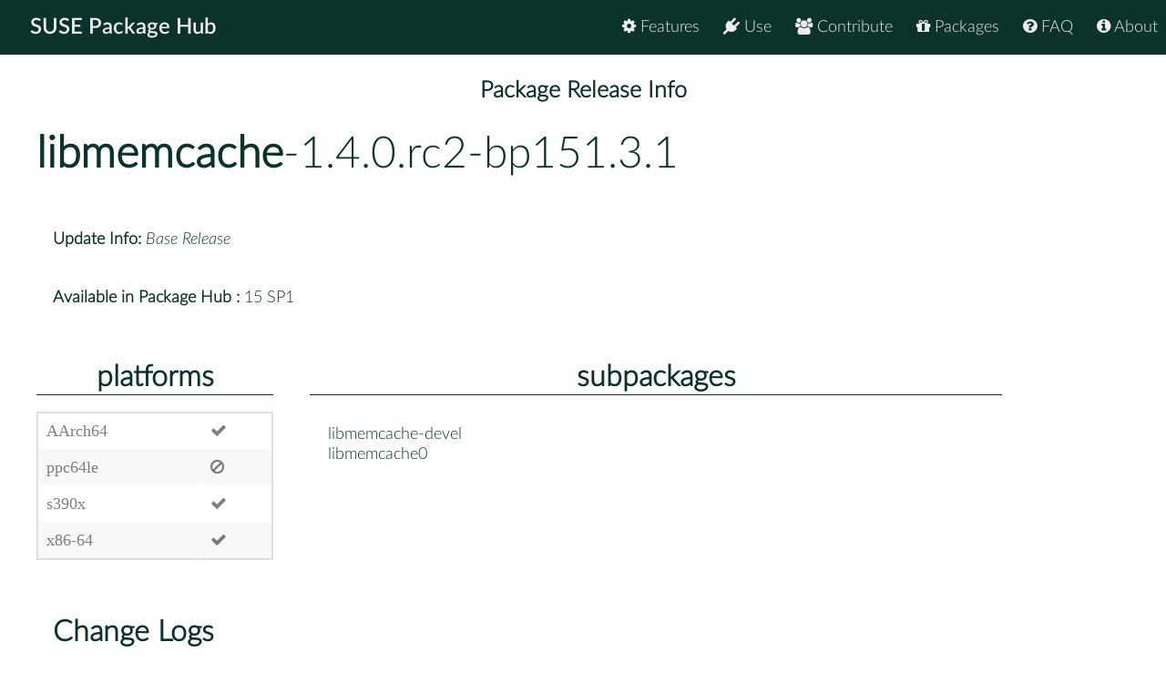

--- FILE ---
content_type: text/html
request_url: https://packagehub.suse.com/packages/libmemcache/1_4_0_rc2-bp151_3_1/
body_size: 7853
content:

<!doctype html>
<html lang="en">
<head>
  <meta charset="utf-8" />
  <title>SUSE Package Hub - </title>
  <!-- Mobile Specific Metas -->
  <meta name="viewport" content="width=device-width, initial-scale=1, maximum-scale=1" />
  <link rel="stylesheet" href="/static/css/tuktuk.css">
  <link rel="stylesheet" href="/static/css/tuktuk.theme.default.css">
  <link rel="stylesheet" href="/static/gen/styles.css">
  <link rel="stylesheet" href="/static/css/font-awesome.min.css">
  <link rel="stylesheet" href="/static/css/latofonts.css">
  <link rel="shortcut icon" href="https://www.suse.com/favicon.ico">
  <script src="/static/js/jquery.min.js"></script>
  <script src="/static/js/tuktuk.js"></script>
</head>
<body class="package-release 1_4_0_rc2-bp151_3_1">
  <!-- ========================== HEADER ========================== -->
  <header>
    <nav>
      <ul class="topnav" id="menu">
        
<li class="home"><a href="/">SUSE Package Hub</a></li>
<li class="right ">
  <a href="/about/" class="menu-action"><i class="fa fa-info-circle"></i> About</a>
</li>
<li class="right ">
  <a href="/package-hub-faq/" class="menu-action"><i class="fa fa-question-circle"></i> FAQ</a>
</li>
<li class="right ">
  <a href="/#packages" class="menu-action"><i class="fa fa-gift"></i> Packages</a>
</li>
<li class="right ">
  <a href="/#contribute" class="menu-action"><i class="fa fa-group"></i> Contribute</a>
</li>
<li class="right ">
  <a href="/#use" class="menu-action"><i class="fa fa-plug"></i> Use</a>
</li>
<li class="right ">
  <a href="/#features" class="menu-action"><i class="fa fa-cog"></i> Features</a>
</li>
<li class="icon">
  <i class="menu-action fa fa-bars"></i>
</li>

<script src="/static/js/nav.js"></script>

      </ul>
    </nav>
  </header>
  
<br>
<br>
  <section class="bck theme landing">
   <h4 class="padding text bold large center">Package Release Info</h4>
      <div class="row">
        <div class="">
          <h1><a class="text bold" href="/packages/libmemcache/">libmemcache</a>-1.4.0.rc2-bp151.3.1</h1>
        </div>
        <div class="padding linespace">
          <span class="text bold">Update Info:</span>
          <i>Base Release</i>
          <br>
          <span class="text bold">Available in Package Hub :</span>
          15 SP1
          </div>
        <div class="row">
          <div class="padding-top padding-bottom column_3">
            <h3 class="text bold center border-bottom">platforms</h3>
            <table>
              <tr>
              <td>AArch64</td>
              
              <td><b class="color green fa fa-check"></b></td>
              <tr>
              <td>ppc64le</td>
              <td><b class="color red fa fa-ban"></b></td>
              <tr>
              <td>s390x</td>
              
              <td><b class="color green fa fa-check"></b></td>
              <tr>
              <td>x86-64</td>
              
              <td><b class="color green fa fa-check"></b></td>
              
              </tr>
            </table>
          </div>
          <div class="padding-top padding-bottom column_8">
            <h3 class="text bold center border-bottom margin-bottom">subpackages</h3>
              <div class="column_4">libmemcache-devel</div>
              <div class="column_4">libmemcache0</div>
              
          </div>
        </div>
        <div class="padding">
          <h3 class="text bold">Change Logs</h3>
          <div class="changelogs">
          
          </div>
          <div class="changelogs">
              <a class="button" href="/packages/libmemcache/1_4_0_rc2-bp151_2_15/">Version: 1.4.0.rc2-bp151.2.15</a>
            
            </div>
            <div class="changelogs">
              <a class="button" href="/packages/libmemcache/1_4_0_rc2-bp150_2_4/">Version: 1.4.0.rc2-bp150.2.4</a>
            <div class="padding-top">
  <div><b class="text bold">* Thu Jul 30 2015 mpluskal@suse.com </b></div>
  <pre class="changelogentry">- Use explicit dependencies for autoconf/make
- Cleanup spec file with spec-cleaner
</pre>
</div>

<div class="padding-top">
  <div><b class="text bold">* Thu Feb 28 2013 coolo@suse.com </b></div>
  <pre class="changelogentry">- update license to new format
</pre>
</div>

<div class="padding-top">
  <div><b class="text bold">* Tue Jan 31 2012 jengelh@medozas.de </b></div>
  <pre class="changelogentry">- Remove redundant tags/sections per specfile guideline suggestions
- Parallel building using %_smp_mflags
</pre>
</div>

<div class="padding-top">
  <div><b class="text bold">* Sat Nov 19 2011 coolo@suse.com </b></div>
  <pre class="changelogentry">- add libtool as buildrequire to avoid implicit dependency
</pre>
</div>

<div class="padding-top">
  <div><b class="text bold">* Sun Dec 20 2009 jengelh@medozas.de </b></div>
  <pre class="changelogentry">- enable parallel build
</pre>
</div>

<div class="padding-top">
  <div><b class="text bold">* Mon Mar 09 2009 mrueckert@suse.de </b></div>
  <pre class="changelogentry">- use shared library packaging policy
</pre>
</div>

<div class="padding-top">
  <div><b class="text bold">* Fri May 16 2008 mrueckert@suse.de </b></div>
  <pre class="changelogentry">- added libmemcache-1.4.0.rc2_gcc43_inline.patch:
  the changed inline behavior in gcc 4.3 breaks the lib. remove
  the inline statement for the functions.
- added libmemcache-1.4.0.rc2_preserve_cflags.patch:
  preserve CFLAGS passed from the environment.
- delete static lib and libtoolarchive
</pre>
</div>

<div class="padding-top">
  <div><b class="text bold">* Thu Aug 24 2006 mrueckert@suse.de </b></div>
  <pre class="changelogentry">- run ldconfig
</pre>
</div>

<div class="padding-top">
  <div><b class="text bold">* Mon Jun 19 2006 mrueckert@suse.de </b></div>
  <pre class="changelogentry">- update to version 1.4.0rc2:
  o many small changes
</pre>
</div>

<div class="padding-top">
  <div><b class="text bold">* Wed Jan 25 2006 mls@suse.de </b></div>
  <pre class="changelogentry">- converted neededforbuild to BuildRequires
</pre>
</div>

<div class="padding-top">
  <div><b class="text bold">* Tue Oct 04 2005 mrueckert@suse.de </b></div>
  <pre class="changelogentry">- update to version 1.4.0b9
</pre>
</div>

<div class="padding-top">
  <div><b class="text bold">* Wed Sep 14 2005 mrueckert@suse.de </b></div>
  <pre class="changelogentry">- update to version 1.4.0b5</pre>
</div>
            </div>
            </div>
      </div>
  </section>


  <footer class="align center text small padding-top padding-bottom">
    <div class="row text thin border-right border-left">
      <div class="column_4 text left contact">
        <h4 class="text italic">contact</h4>
        <b class="fa fa-envelope"></b> packagehub@suse.com<br>
        <a href="https://twitter.com/susepackagehub"><b class="fa fa-twitter"></b> @SUSEPackageHub</a><br>
        <br>
        <a class="text italic" href=" /impressum/">Impressum</a>
      </div>
      <div class="column_4 center">
        <span>
          <a href="https://www.opensuse.org">
            <img id="opensuse-logo" alt="openSUSE" src="/static/images/openSUSE_Logo_White.svg"/>
          </a>
          <a href="https://www.suse.com">
            <img id="suse-logo" alt="SUSE" src="/static/images/SUSE_Logo_White.svg"/>
          </a>
        </span>
        <br>
        <div id="project">project</div>
      </div>
       <div class="text italic">
        <div class="text right padding-right margin-top padding-top">
          <small class="lektor">This awesome site is generated using <a href="https://www.getlektor.com/"/><img src="/static/images/lektor-logo.png"/></a>
          </small>
        </div>
       </div>
    </div>
    <div class="row text thin">
      <div class="text center">
        <smalL>&copy; 2023 - SUSE, All Rights Reserved</small>
      </div>
    </div>
  </footer>

</body>
</html>
